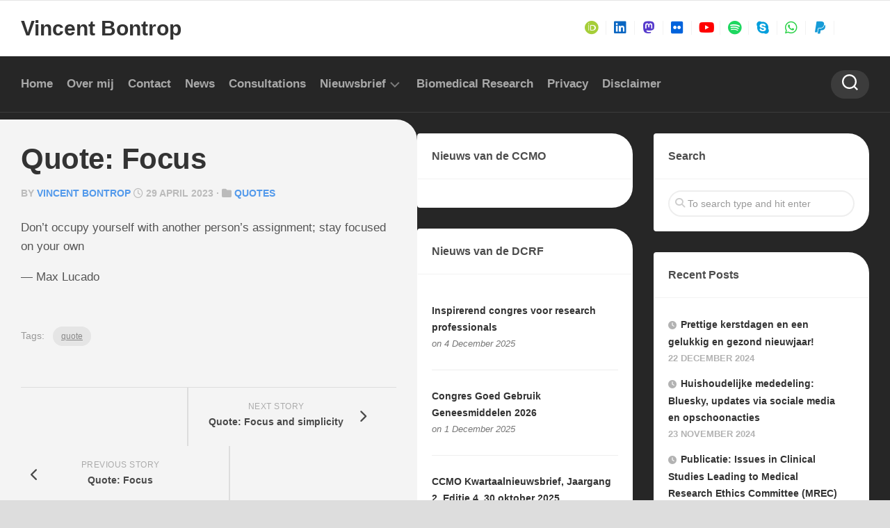

--- FILE ---
content_type: text/html; charset=UTF-8
request_url: https://blog.bontrop.com/2023/04/quote-focus-3/
body_size: 12586
content:
<!DOCTYPE html> 
<html class="no-js" lang="en" prefix="og: http://ogp.me/ns# fb: http://ogp.me/ns/fb#">

<head>
	<meta charset="UTF-8">
	<meta name="viewport" content="width=device-width, initial-scale=1.0">
	<link rel="profile" href="https://gmpg.org/xfn/11">
		
	<title>Quote: Focus &#8211; Vincent Bontrop</title>
<meta name='robots' content='max-image-preview:large' />
	<style>img:is([sizes="auto" i], [sizes^="auto," i]) { contain-intrinsic-size: 3000px 1500px }</style>
	<script>document.documentElement.className = document.documentElement.className.replace("no-js","js");</script>
<link rel="alternate" type="application/rss+xml" title="Vincent Bontrop &raquo; Feed" href="https://blog.bontrop.com/feed/" />
<link rel="alternate" type="application/rss+xml" title="Vincent Bontrop &raquo; Comments Feed" href="https://blog.bontrop.com/comments/feed/" />
<script type="text/javascript">
/* <![CDATA[ */
window._wpemojiSettings = {"baseUrl":"https:\/\/s.w.org\/images\/core\/emoji\/16.0.1\/72x72\/","ext":".png","svgUrl":"https:\/\/s.w.org\/images\/core\/emoji\/16.0.1\/svg\/","svgExt":".svg","source":{"concatemoji":"https:\/\/blog.bontrop.com\/wp-includes\/js\/wp-emoji-release.min.js?ver=2c1b667d38660dbc8be33e8e10a384a5"}};
/*! This file is auto-generated */
!function(s,n){var o,i,e;function c(e){try{var t={supportTests:e,timestamp:(new Date).valueOf()};sessionStorage.setItem(o,JSON.stringify(t))}catch(e){}}function p(e,t,n){e.clearRect(0,0,e.canvas.width,e.canvas.height),e.fillText(t,0,0);var t=new Uint32Array(e.getImageData(0,0,e.canvas.width,e.canvas.height).data),a=(e.clearRect(0,0,e.canvas.width,e.canvas.height),e.fillText(n,0,0),new Uint32Array(e.getImageData(0,0,e.canvas.width,e.canvas.height).data));return t.every(function(e,t){return e===a[t]})}function u(e,t){e.clearRect(0,0,e.canvas.width,e.canvas.height),e.fillText(t,0,0);for(var n=e.getImageData(16,16,1,1),a=0;a<n.data.length;a++)if(0!==n.data[a])return!1;return!0}function f(e,t,n,a){switch(t){case"flag":return n(e,"\ud83c\udff3\ufe0f\u200d\u26a7\ufe0f","\ud83c\udff3\ufe0f\u200b\u26a7\ufe0f")?!1:!n(e,"\ud83c\udde8\ud83c\uddf6","\ud83c\udde8\u200b\ud83c\uddf6")&&!n(e,"\ud83c\udff4\udb40\udc67\udb40\udc62\udb40\udc65\udb40\udc6e\udb40\udc67\udb40\udc7f","\ud83c\udff4\u200b\udb40\udc67\u200b\udb40\udc62\u200b\udb40\udc65\u200b\udb40\udc6e\u200b\udb40\udc67\u200b\udb40\udc7f");case"emoji":return!a(e,"\ud83e\udedf")}return!1}function g(e,t,n,a){var r="undefined"!=typeof WorkerGlobalScope&&self instanceof WorkerGlobalScope?new OffscreenCanvas(300,150):s.createElement("canvas"),o=r.getContext("2d",{willReadFrequently:!0}),i=(o.textBaseline="top",o.font="600 32px Arial",{});return e.forEach(function(e){i[e]=t(o,e,n,a)}),i}function t(e){var t=s.createElement("script");t.src=e,t.defer=!0,s.head.appendChild(t)}"undefined"!=typeof Promise&&(o="wpEmojiSettingsSupports",i=["flag","emoji"],n.supports={everything:!0,everythingExceptFlag:!0},e=new Promise(function(e){s.addEventListener("DOMContentLoaded",e,{once:!0})}),new Promise(function(t){var n=function(){try{var e=JSON.parse(sessionStorage.getItem(o));if("object"==typeof e&&"number"==typeof e.timestamp&&(new Date).valueOf()<e.timestamp+604800&&"object"==typeof e.supportTests)return e.supportTests}catch(e){}return null}();if(!n){if("undefined"!=typeof Worker&&"undefined"!=typeof OffscreenCanvas&&"undefined"!=typeof URL&&URL.createObjectURL&&"undefined"!=typeof Blob)try{var e="postMessage("+g.toString()+"("+[JSON.stringify(i),f.toString(),p.toString(),u.toString()].join(",")+"));",a=new Blob([e],{type:"text/javascript"}),r=new Worker(URL.createObjectURL(a),{name:"wpTestEmojiSupports"});return void(r.onmessage=function(e){c(n=e.data),r.terminate(),t(n)})}catch(e){}c(n=g(i,f,p,u))}t(n)}).then(function(e){for(var t in e)n.supports[t]=e[t],n.supports.everything=n.supports.everything&&n.supports[t],"flag"!==t&&(n.supports.everythingExceptFlag=n.supports.everythingExceptFlag&&n.supports[t]);n.supports.everythingExceptFlag=n.supports.everythingExceptFlag&&!n.supports.flag,n.DOMReady=!1,n.readyCallback=function(){n.DOMReady=!0}}).then(function(){return e}).then(function(){var e;n.supports.everything||(n.readyCallback(),(e=n.source||{}).concatemoji?t(e.concatemoji):e.wpemoji&&e.twemoji&&(t(e.twemoji),t(e.wpemoji)))}))}((window,document),window._wpemojiSettings);
/* ]]> */
</script>
<style id='wp-emoji-styles-inline-css' type='text/css'>

	img.wp-smiley, img.emoji {
		display: inline !important;
		border: none !important;
		box-shadow: none !important;
		height: 1em !important;
		width: 1em !important;
		margin: 0 0.07em !important;
		vertical-align: -0.1em !important;
		background: none !important;
		padding: 0 !important;
	}
</style>
<link rel='stylesheet' id='wp-block-library-css' href='https://blog.bontrop.com/wp-includes/css/dist/block-library/style.min.css?ver=2c1b667d38660dbc8be33e8e10a384a5' type='text/css' media='all' />
<style id='classic-theme-styles-inline-css' type='text/css'>
/*! This file is auto-generated */
.wp-block-button__link{color:#fff;background-color:#32373c;border-radius:9999px;box-shadow:none;text-decoration:none;padding:calc(.667em + 2px) calc(1.333em + 2px);font-size:1.125em}.wp-block-file__button{background:#32373c;color:#fff;text-decoration:none}
</style>
<style id='feedzy-rss-feeds-loop-style-inline-css' type='text/css'>
.wp-block-feedzy-rss-feeds-loop{display:grid;gap:24px;grid-template-columns:repeat(1,1fr)}@media(min-width:782px){.wp-block-feedzy-rss-feeds-loop.feedzy-loop-columns-2,.wp-block-feedzy-rss-feeds-loop.feedzy-loop-columns-3,.wp-block-feedzy-rss-feeds-loop.feedzy-loop-columns-4,.wp-block-feedzy-rss-feeds-loop.feedzy-loop-columns-5{grid-template-columns:repeat(2,1fr)}}@media(min-width:960px){.wp-block-feedzy-rss-feeds-loop.feedzy-loop-columns-2{grid-template-columns:repeat(2,1fr)}.wp-block-feedzy-rss-feeds-loop.feedzy-loop-columns-3{grid-template-columns:repeat(3,1fr)}.wp-block-feedzy-rss-feeds-loop.feedzy-loop-columns-4{grid-template-columns:repeat(4,1fr)}.wp-block-feedzy-rss-feeds-loop.feedzy-loop-columns-5{grid-template-columns:repeat(5,1fr)}}.wp-block-feedzy-rss-feeds-loop .wp-block-image.is-style-rounded img{border-radius:9999px}.wp-block-feedzy-rss-feeds-loop .wp-block-image:has(:is(img:not([src]),img[src=""])){display:none}

</style>
<style id='filebird-block-filebird-gallery-style-inline-css' type='text/css'>
ul.filebird-block-filebird-gallery{margin:auto!important;padding:0!important;width:100%}ul.filebird-block-filebird-gallery.layout-grid{display:grid;grid-gap:20px;align-items:stretch;grid-template-columns:repeat(var(--columns),1fr);justify-items:stretch}ul.filebird-block-filebird-gallery.layout-grid li img{border:1px solid #ccc;box-shadow:2px 2px 6px 0 rgba(0,0,0,.3);height:100%;max-width:100%;-o-object-fit:cover;object-fit:cover;width:100%}ul.filebird-block-filebird-gallery.layout-masonry{-moz-column-count:var(--columns);-moz-column-gap:var(--space);column-gap:var(--space);-moz-column-width:var(--min-width);columns:var(--min-width) var(--columns);display:block;overflow:auto}ul.filebird-block-filebird-gallery.layout-masonry li{margin-bottom:var(--space)}ul.filebird-block-filebird-gallery li{list-style:none}ul.filebird-block-filebird-gallery li figure{height:100%;margin:0;padding:0;position:relative;width:100%}ul.filebird-block-filebird-gallery li figure figcaption{background:linear-gradient(0deg,rgba(0,0,0,.7),rgba(0,0,0,.3) 70%,transparent);bottom:0;box-sizing:border-box;color:#fff;font-size:.8em;margin:0;max-height:100%;overflow:auto;padding:3em .77em .7em;position:absolute;text-align:center;width:100%;z-index:2}ul.filebird-block-filebird-gallery li figure figcaption a{color:inherit}

</style>
<style id='global-styles-inline-css' type='text/css'>
:root{--wp--preset--aspect-ratio--square: 1;--wp--preset--aspect-ratio--4-3: 4/3;--wp--preset--aspect-ratio--3-4: 3/4;--wp--preset--aspect-ratio--3-2: 3/2;--wp--preset--aspect-ratio--2-3: 2/3;--wp--preset--aspect-ratio--16-9: 16/9;--wp--preset--aspect-ratio--9-16: 9/16;--wp--preset--color--black: #000000;--wp--preset--color--cyan-bluish-gray: #abb8c3;--wp--preset--color--white: #ffffff;--wp--preset--color--pale-pink: #f78da7;--wp--preset--color--vivid-red: #cf2e2e;--wp--preset--color--luminous-vivid-orange: #ff6900;--wp--preset--color--luminous-vivid-amber: #fcb900;--wp--preset--color--light-green-cyan: #7bdcb5;--wp--preset--color--vivid-green-cyan: #00d084;--wp--preset--color--pale-cyan-blue: #8ed1fc;--wp--preset--color--vivid-cyan-blue: #0693e3;--wp--preset--color--vivid-purple: #9b51e0;--wp--preset--gradient--vivid-cyan-blue-to-vivid-purple: linear-gradient(135deg,rgba(6,147,227,1) 0%,rgb(155,81,224) 100%);--wp--preset--gradient--light-green-cyan-to-vivid-green-cyan: linear-gradient(135deg,rgb(122,220,180) 0%,rgb(0,208,130) 100%);--wp--preset--gradient--luminous-vivid-amber-to-luminous-vivid-orange: linear-gradient(135deg,rgba(252,185,0,1) 0%,rgba(255,105,0,1) 100%);--wp--preset--gradient--luminous-vivid-orange-to-vivid-red: linear-gradient(135deg,rgba(255,105,0,1) 0%,rgb(207,46,46) 100%);--wp--preset--gradient--very-light-gray-to-cyan-bluish-gray: linear-gradient(135deg,rgb(238,238,238) 0%,rgb(169,184,195) 100%);--wp--preset--gradient--cool-to-warm-spectrum: linear-gradient(135deg,rgb(74,234,220) 0%,rgb(151,120,209) 20%,rgb(207,42,186) 40%,rgb(238,44,130) 60%,rgb(251,105,98) 80%,rgb(254,248,76) 100%);--wp--preset--gradient--blush-light-purple: linear-gradient(135deg,rgb(255,206,236) 0%,rgb(152,150,240) 100%);--wp--preset--gradient--blush-bordeaux: linear-gradient(135deg,rgb(254,205,165) 0%,rgb(254,45,45) 50%,rgb(107,0,62) 100%);--wp--preset--gradient--luminous-dusk: linear-gradient(135deg,rgb(255,203,112) 0%,rgb(199,81,192) 50%,rgb(65,88,208) 100%);--wp--preset--gradient--pale-ocean: linear-gradient(135deg,rgb(255,245,203) 0%,rgb(182,227,212) 50%,rgb(51,167,181) 100%);--wp--preset--gradient--electric-grass: linear-gradient(135deg,rgb(202,248,128) 0%,rgb(113,206,126) 100%);--wp--preset--gradient--midnight: linear-gradient(135deg,rgb(2,3,129) 0%,rgb(40,116,252) 100%);--wp--preset--font-size--small: 13px;--wp--preset--font-size--medium: 20px;--wp--preset--font-size--large: 36px;--wp--preset--font-size--x-large: 42px;--wp--preset--spacing--20: 0.44rem;--wp--preset--spacing--30: 0.67rem;--wp--preset--spacing--40: 1rem;--wp--preset--spacing--50: 1.5rem;--wp--preset--spacing--60: 2.25rem;--wp--preset--spacing--70: 3.38rem;--wp--preset--spacing--80: 5.06rem;--wp--preset--shadow--natural: 6px 6px 9px rgba(0, 0, 0, 0.2);--wp--preset--shadow--deep: 12px 12px 50px rgba(0, 0, 0, 0.4);--wp--preset--shadow--sharp: 6px 6px 0px rgba(0, 0, 0, 0.2);--wp--preset--shadow--outlined: 6px 6px 0px -3px rgba(255, 255, 255, 1), 6px 6px rgba(0, 0, 0, 1);--wp--preset--shadow--crisp: 6px 6px 0px rgba(0, 0, 0, 1);}:where(.is-layout-flex){gap: 0.5em;}:where(.is-layout-grid){gap: 0.5em;}body .is-layout-flex{display: flex;}.is-layout-flex{flex-wrap: wrap;align-items: center;}.is-layout-flex > :is(*, div){margin: 0;}body .is-layout-grid{display: grid;}.is-layout-grid > :is(*, div){margin: 0;}:where(.wp-block-columns.is-layout-flex){gap: 2em;}:where(.wp-block-columns.is-layout-grid){gap: 2em;}:where(.wp-block-post-template.is-layout-flex){gap: 1.25em;}:where(.wp-block-post-template.is-layout-grid){gap: 1.25em;}.has-black-color{color: var(--wp--preset--color--black) !important;}.has-cyan-bluish-gray-color{color: var(--wp--preset--color--cyan-bluish-gray) !important;}.has-white-color{color: var(--wp--preset--color--white) !important;}.has-pale-pink-color{color: var(--wp--preset--color--pale-pink) !important;}.has-vivid-red-color{color: var(--wp--preset--color--vivid-red) !important;}.has-luminous-vivid-orange-color{color: var(--wp--preset--color--luminous-vivid-orange) !important;}.has-luminous-vivid-amber-color{color: var(--wp--preset--color--luminous-vivid-amber) !important;}.has-light-green-cyan-color{color: var(--wp--preset--color--light-green-cyan) !important;}.has-vivid-green-cyan-color{color: var(--wp--preset--color--vivid-green-cyan) !important;}.has-pale-cyan-blue-color{color: var(--wp--preset--color--pale-cyan-blue) !important;}.has-vivid-cyan-blue-color{color: var(--wp--preset--color--vivid-cyan-blue) !important;}.has-vivid-purple-color{color: var(--wp--preset--color--vivid-purple) !important;}.has-black-background-color{background-color: var(--wp--preset--color--black) !important;}.has-cyan-bluish-gray-background-color{background-color: var(--wp--preset--color--cyan-bluish-gray) !important;}.has-white-background-color{background-color: var(--wp--preset--color--white) !important;}.has-pale-pink-background-color{background-color: var(--wp--preset--color--pale-pink) !important;}.has-vivid-red-background-color{background-color: var(--wp--preset--color--vivid-red) !important;}.has-luminous-vivid-orange-background-color{background-color: var(--wp--preset--color--luminous-vivid-orange) !important;}.has-luminous-vivid-amber-background-color{background-color: var(--wp--preset--color--luminous-vivid-amber) !important;}.has-light-green-cyan-background-color{background-color: var(--wp--preset--color--light-green-cyan) !important;}.has-vivid-green-cyan-background-color{background-color: var(--wp--preset--color--vivid-green-cyan) !important;}.has-pale-cyan-blue-background-color{background-color: var(--wp--preset--color--pale-cyan-blue) !important;}.has-vivid-cyan-blue-background-color{background-color: var(--wp--preset--color--vivid-cyan-blue) !important;}.has-vivid-purple-background-color{background-color: var(--wp--preset--color--vivid-purple) !important;}.has-black-border-color{border-color: var(--wp--preset--color--black) !important;}.has-cyan-bluish-gray-border-color{border-color: var(--wp--preset--color--cyan-bluish-gray) !important;}.has-white-border-color{border-color: var(--wp--preset--color--white) !important;}.has-pale-pink-border-color{border-color: var(--wp--preset--color--pale-pink) !important;}.has-vivid-red-border-color{border-color: var(--wp--preset--color--vivid-red) !important;}.has-luminous-vivid-orange-border-color{border-color: var(--wp--preset--color--luminous-vivid-orange) !important;}.has-luminous-vivid-amber-border-color{border-color: var(--wp--preset--color--luminous-vivid-amber) !important;}.has-light-green-cyan-border-color{border-color: var(--wp--preset--color--light-green-cyan) !important;}.has-vivid-green-cyan-border-color{border-color: var(--wp--preset--color--vivid-green-cyan) !important;}.has-pale-cyan-blue-border-color{border-color: var(--wp--preset--color--pale-cyan-blue) !important;}.has-vivid-cyan-blue-border-color{border-color: var(--wp--preset--color--vivid-cyan-blue) !important;}.has-vivid-purple-border-color{border-color: var(--wp--preset--color--vivid-purple) !important;}.has-vivid-cyan-blue-to-vivid-purple-gradient-background{background: var(--wp--preset--gradient--vivid-cyan-blue-to-vivid-purple) !important;}.has-light-green-cyan-to-vivid-green-cyan-gradient-background{background: var(--wp--preset--gradient--light-green-cyan-to-vivid-green-cyan) !important;}.has-luminous-vivid-amber-to-luminous-vivid-orange-gradient-background{background: var(--wp--preset--gradient--luminous-vivid-amber-to-luminous-vivid-orange) !important;}.has-luminous-vivid-orange-to-vivid-red-gradient-background{background: var(--wp--preset--gradient--luminous-vivid-orange-to-vivid-red) !important;}.has-very-light-gray-to-cyan-bluish-gray-gradient-background{background: var(--wp--preset--gradient--very-light-gray-to-cyan-bluish-gray) !important;}.has-cool-to-warm-spectrum-gradient-background{background: var(--wp--preset--gradient--cool-to-warm-spectrum) !important;}.has-blush-light-purple-gradient-background{background: var(--wp--preset--gradient--blush-light-purple) !important;}.has-blush-bordeaux-gradient-background{background: var(--wp--preset--gradient--blush-bordeaux) !important;}.has-luminous-dusk-gradient-background{background: var(--wp--preset--gradient--luminous-dusk) !important;}.has-pale-ocean-gradient-background{background: var(--wp--preset--gradient--pale-ocean) !important;}.has-electric-grass-gradient-background{background: var(--wp--preset--gradient--electric-grass) !important;}.has-midnight-gradient-background{background: var(--wp--preset--gradient--midnight) !important;}.has-small-font-size{font-size: var(--wp--preset--font-size--small) !important;}.has-medium-font-size{font-size: var(--wp--preset--font-size--medium) !important;}.has-large-font-size{font-size: var(--wp--preset--font-size--large) !important;}.has-x-large-font-size{font-size: var(--wp--preset--font-size--x-large) !important;}
:where(.wp-block-post-template.is-layout-flex){gap: 1.25em;}:where(.wp-block-post-template.is-layout-grid){gap: 1.25em;}
:where(.wp-block-columns.is-layout-flex){gap: 2em;}:where(.wp-block-columns.is-layout-grid){gap: 2em;}
:root :where(.wp-block-pullquote){font-size: 1.5em;line-height: 1.6;}
</style>
<link rel='stylesheet' id='contact-form-7-css' href='https://blog.bontrop.com/wp-content/plugins/contact-form-7/includes/css/styles.css?ver=6.1.3' type='text/css' media='all' />
<link rel='stylesheet' id='magaziner-style-css' href='https://blog.bontrop.com/wp-content/themes/magaziner/style.css?ver=2c1b667d38660dbc8be33e8e10a384a5' type='text/css' media='all' />
<style id='magaziner-style-inline-css' type='text/css'>
body { font-family: "Roboto", Arial, sans-serif; }

#header-bottom { background: ; }
#wrap-nav-header .nav-menu.mobile ul li .menu-item-wrapper,
#wrap-nav-header .nav-menu.mobile ul ul li .menu-item-wrapper { border-bottom: 1px solid rgba(255,255,255,0.12); }
#wrap-nav-header .nav-menu.mobile ul button,
#wrap-nav-header .nav-menu.mobile ul ul button { border-left: 1px solid rgba(255,255,255,0.12); }
#wrap-nav-header .nav-menu.mobile > div > ul { border-top: 1px solid rgba(255,255,255,0.12); }				
				
.page-title { background: ; }
#page { background: ; }
#footer-bottom { background-color: ; }

img,
.themeform input[type="text"],
.themeform input[type="password"],
.themeform input[type="email"],
.themeform input[type="url"],
.themeform input[type="tel"],
.themeform input[type="number"],
.themeform input[type="submit"],
.themeform select,
.themeform button, 
.themeform textarea,
.themeform input[type="submit"],
.themeform button[type="submit"],
.notebox,
.toggle-search,
.search-expand,
.search-expand .themeform input,
.bg-line,
#owl-featured .owl-buttons .owl-prev,
#owl-featured .owl-buttons .owl-next,
.featured-large-inner,
.featured-large-inner img,
.featured-small,
.featured-small img,
.featured-o-thumb,
.col-3cr .content,
.col-2cr .content,
.col-3cm .content,
.stripe-comments,
.stripe-comments li a,
.stripe-comments li img,
.stripe-popular,
.post-thumbnail img,
.post-standard .post-inner,
.post-grid .post-inner,
.post-list .post-inner,
.sharrre-header,
.sharrre-footer .sharrre .box,
.sharrre-footer .sharrre .count,
.author-bio,
.author-bio .bio-avatar img,
.related-posts li,
.post-format,
.alx-tab img,
.alx-posts img,
.alx-posts li,
#commentform,
.post-tags a,
.social-count-plus > ul > li > a.icon { border-radius: px; }
.col-3cr .sidebar .widget,
.col-2cr .sidebar .widget,
.col-3cm .sidebar.s1 .widget { border-radius: px 4px 4px px; }
.sidebar .widget { border-radius: 4px px px 4px; }
.content { border-radius: 0px px px 0px; }
.col-2cr .s1 .sidebar-toggle,
.col-2cl.s1-expand .sidebar-toggle,
.col-3cl.s1-expand .sidebar-toggle,
.col-3cl.s2-expand .s2 .sidebar-toggle,
.col-3cr .sidebar-toggle,
.col-3cm .s1 .sidebar-toggle,
.col-3cm.s2-expand .s2 .sidebar-toggle { border-radius: 0px px px 0px; }
.col-2cr.s1-expand .sidebar-toggle,
.col-2cl .sidebar-toggle,
.col-3cl .sidebar-toggle,
.col-3cr.s1-expand .sidebar-toggle,
.col-3cr.s2-expand .sidebar-toggle,
.col-3cm.s1-expand .s1 .sidebar-toggle,
.col-3cm .s2 .sidebar-toggle { border-radius: px 0px 0px px; }
.more-link-custom { border-radius: px 0 0 0; }
.entry .gallery .gallery-caption,
.widget .gallery .gallery-caption { border-radius: 0 0 px px; }
				

</style>
<link rel='stylesheet' id='magaziner-responsive-css' href='https://blog.bontrop.com/wp-content/themes/magaziner/responsive.css?ver=2c1b667d38660dbc8be33e8e10a384a5' type='text/css' media='all' />
<link rel='stylesheet' id='magaziner-font-awesome-css' href='https://blog.bontrop.com/wp-content/themes/magaziner/fonts/all.min.css?ver=2c1b667d38660dbc8be33e8e10a384a5' type='text/css' media='all' />
<link rel='stylesheet' id='newsletter-css' href='https://blog.bontrop.com/wp-content/plugins/newsletter/style.css?ver=9.0.8' type='text/css' media='all' />
<script type="text/javascript" src="https://blog.bontrop.com/wp-includes/js/jquery/jquery.min.js?ver=3.7.1" id="jquery-core-js"></script>
<script type="text/javascript" src="https://blog.bontrop.com/wp-includes/js/jquery/jquery-migrate.min.js?ver=3.4.1" id="jquery-migrate-js"></script>
<script type="text/javascript" src="https://blog.bontrop.com/wp-content/themes/magaziner/js/jquery.flexslider.min.js?ver=2c1b667d38660dbc8be33e8e10a384a5" id="magaziner-flexslider-js"></script>
<link rel="https://api.w.org/" href="https://blog.bontrop.com/wp-json/" /><link rel="alternate" title="JSON" type="application/json" href="https://blog.bontrop.com/wp-json/wp/v2/posts/1595288" /><link rel="EditURI" type="application/rsd+xml" title="RSD" href="https://blog.bontrop.com/xmlrpc.php?rsd" />

<link rel="canonical" href="https://blog.bontrop.com/2023/04/quote-focus-3/" />
<link rel="alternate" title="oEmbed (JSON)" type="application/json+oembed" href="https://blog.bontrop.com/wp-json/oembed/1.0/embed?url=https%3A%2F%2Fblog.bontrop.com%2F2023%2F04%2Fquote-focus-3%2F" />
<link rel="alternate" title="oEmbed (XML)" type="text/xml+oembed" href="https://blog.bontrop.com/wp-json/oembed/1.0/embed?url=https%3A%2F%2Fblog.bontrop.com%2F2023%2F04%2Fquote-focus-3%2F&#038;format=xml" />
        <link rel="apple-touch-icon" href="https://blog.bontrop.com/wp-content/uploads/2018/12/vb-transp60.png">        <link rel="apple-touch-icon" sizes="76x76" href="https://blog.bontrop.com/wp-content/uploads/2018/12/vb-transp76.png">        <link rel="apple-touch-icon" sizes="120x120" href="https://blog.bontrop.com/wp-content/uploads/2018/12/vb-transp120.png">        <link rel="apple-touch-icon" sizes="152x152" href="https://blog.bontrop.com/wp-content/uploads/2018/12/vb-transp152.png">    <style type="text/css">
.feedzy-rss-link-icon:after {
	content: url("https://blog.bontrop.com/wp-content/plugins/feedzy-rss-feeds/img/external-link.png");
	margin-left: 3px;
}
</style>
		<script type="text/javascript">//<![CDATA[
  function external_links_in_new_windows_loop() {
    if (!document.links) {
      document.links = document.getElementsByTagName('a');
    }
    var change_link = false;
    var force = '';
    var ignore = '';

    for (var t=0; t<document.links.length; t++) {
      var all_links = document.links[t];
      change_link = false;
      
      if(document.links[t].hasAttribute('onClick') == false) {
        // forced if the address starts with http (or also https), but does not link to the current domain
        if(all_links.href.search(/^http/) != -1 && all_links.href.search('blog.bontrop.com') == -1 && all_links.href.search(/^#/) == -1) {
          // console.log('Changed ' + all_links.href);
          change_link = true;
        }
          
        if(force != '' && all_links.href.search(force) != -1) {
          // forced
          // console.log('force ' + all_links.href);
          change_link = true;
        }
        
        if(ignore != '' && all_links.href.search(ignore) != -1) {
          // console.log('ignore ' + all_links.href);
          // ignored
          change_link = false;
        }

        if(change_link == true) {
          // console.log('Changed ' + all_links.href);
          document.links[t].setAttribute('onClick', 'javascript:window.open(\'' + all_links.href.replace(/'/g, '') + '\', \'_blank\', \'noopener\'); return false;');
          document.links[t].removeAttribute('target');
        }
      }
    }
  }
  
  // Load
  function external_links_in_new_windows_load(func)
  {  
    var oldonload = window.onload;
    if (typeof window.onload != 'function'){
      window.onload = func;
    } else {
      window.onload = function(){
        oldonload();
        func();
      }
    }
  }

  external_links_in_new_windows_load(external_links_in_new_windows_loop);
  //]]></script>

<style id="kirki-inline-styles"></style>
<!-- START - Open Graph and Twitter Card Tags 3.3.7 -->
 <!-- Facebook Open Graph -->
  <meta property="og:locale" content="en"/>
  <meta property="og:site_name" content="Vincent Bontrop"/>
  <meta property="og:title" content="Quote: Focus"/>
  <meta property="og:url" content="https://blog.bontrop.com/2023/04/quote-focus-3/"/>
  <meta property="og:type" content="article"/>
  <meta property="og:description" content="Don’t occupy yourself with another person’s assignment; stay focused on your own

― Max Lucado"/>
  <meta property="og:image" content="https://blog.bontrop.com/wp-content/uploads/2014/10/20-e1601113503384.jpg"/>
  <meta property="og:image:url" content="https://blog.bontrop.com/wp-content/uploads/2014/10/20-e1601113503384.jpg"/>
  <meta property="og:image:secure_url" content="https://blog.bontrop.com/wp-content/uploads/2014/10/20-e1601113503384.jpg"/>
  <meta property="article:published_time" content="2023-04-29T21:30:50+02:00"/>
  <meta property="article:modified_time" content="2023-04-29T21:30:50+02:00" />
  <meta property="og:updated_time" content="2023-04-29T21:30:50+02:00" />
  <meta property="article:section" content="Quotes"/>
 <!-- Google+ / Schema.org -->
 <!-- Twitter Cards -->
  <meta name="twitter:title" content="Quote: Focus"/>
  <meta name="twitter:url" content="https://blog.bontrop.com/2023/04/quote-focus-3/"/>
  <meta name="twitter:description" content="Don’t occupy yourself with another person’s assignment; stay focused on your own

― Max Lucado"/>
  <meta name="twitter:image" content="https://blog.bontrop.com/wp-content/uploads/2014/10/20-e1601113503384.jpg"/>
  <meta name="twitter:card" content="summary"/>
  <meta name="twitter:site" content="@Bontrop"/>
 <!-- SEO -->
  <meta name="description" content="Don’t occupy yourself with another person’s assignment; stay focused on your own

― Max Lucado"/>
 <!-- Misc. tags -->
 <!-- is_singular -->
<!-- END - Open Graph and Twitter Card Tags 3.3.7 -->
	
</head>

<body class="wp-singular post-template-default single single-post postid-1595288 single-format-standard wp-theme-magaziner metaslider-plugin col-3cl boxed header-menu logged-out">


<a class="skip-link screen-reader-text" href="#page">Skip to content</a>

<div id="wrapper">

	<header id="header" class="group">
		
		
		<div id="header-top" class="group">
			<div class="container group">
				<div class="group pad nav-menu-dropdown-left">
					
										
										
									
				</div><!--/.pad-->
			</div><!--/.container-->
		</div><!--/#header-top-->
		
		<div id="header-middle" class="group">
			<div class="container group">
				<div class="group pad">
					<p class="site-title"><a href="https://blog.bontrop.com/" rel="home">Vincent Bontrop</a></p>
											<p class="site-description"></p>
					
											<ul class="social-links"><li><a rel="nofollow" class="social-tooltip" title="ORCID" href="https://orcid.org/0000-0003-4009-0939" target="_blank"><i class="fab fa-brands fa-orcid" style="color: #a6ce39;"></i></a></li><li><a rel="nofollow" class="social-tooltip" title="LinkedIn" href="http://nl.linkedin.com/in/bontrop" target="_blank"><i class="fab fa-brands fa-linkedin" style="color: #0a66c2;"></i></a></li><li><a rel="nofollow" class="social-tooltip" title="Mastodon" href="https://mstdn.science/@bontrop" target="_blank"><i class="fab fa-brands fa-mastodon" style="color: #563acc;"></i></a></li><li><a rel="nofollow" class="social-tooltip" title="Flickr" href="https://www.flickr.com/photos/bontrop" target="_blank"><i class="fab fa-brands fa-flickr" style="color: #0063dc;"></i></a></li><li><a rel="nofollow" class="social-tooltip" title="YouTube" href="https://www.youtube.com/user/VincentBontrop" target="_blank"><i class="fab fa-brands fa-youtube" style="color: #ff0000;"></i></a></li><li><a rel="nofollow" class="social-tooltip" title="Spotify" href="https://open.spotify.com/user/bontrop.com" target="_blank"><i class="fab fa-brands fa-spotify" style="color: #1ed760;"></i></a></li><li><a rel="nofollow" class="social-tooltip" title="Skype" href="https://join.skype.com/invite/BWvbAQpFqL3O" target="_blank"><i class="fab fa-brands fa-skype" style="color: #009edc;"></i></a></li><li><a rel="nofollow" class="social-tooltip" title="Whatsapp" href="https://whatsapp.com/channel/0029Va7zVEH96H4RocNfGe2G" ><i class="fab fa-brands fa-whatsapp" style="color: #28d146;"></i></a></li><li><a rel="nofollow" class="social-tooltip" title="PayPall" href="https://www.paypal.me/bontrop" target="_blank"><i class="fab fa-brands fa-paypal" style="color: #169bd7;"></i></a></li><li><a rel="nofollow" class="social-tooltip" title="Bluesky" href="https://bsky.app/profile/bontrop.com" target="_blank"><i class="fab fa-brands fa-bluesky" style="color: #0a7aff;"></i></a></li></ul>										
				</div><!--/.pad-->
			</div><!--/.container-->
		</div><!--/#header-middle-->
		
		<div id="header-sticky">
			<div id="header-bottom" class="group">

				<div class="container group">
					<div class="group pad">
					
												
													<div id="wrap-nav-header" class="wrap-nav">
										<nav id="nav-header-nav" class="main-navigation nav-menu">
			<button class="menu-toggle" aria-controls="primary-menu" aria-expanded="false">
				<span class="screen-reader-text">Expand Menu</span><div class="menu-toggle-icon"><span></span><span></span><span></span></div>			</button>
			<div class="menu-pages-container"><ul id="nav-header" class="menu"><li id="menu-item-18977" class="menu-item menu-item-type-custom menu-item-object-custom menu-item-home menu-item-18977"><span class="menu-item-wrapper"><a href="https://blog.bontrop.com">Home</a></span></li>
<li id="menu-item-18970" class="menu-item menu-item-type-post_type menu-item-object-page menu-item-18970"><span class="menu-item-wrapper"><a href="https://blog.bontrop.com/about/">Over mij</a></span></li>
<li id="menu-item-18971" class="menu-item menu-item-type-post_type menu-item-object-page menu-item-18971"><span class="menu-item-wrapper"><a href="https://blog.bontrop.com/contact-me/">Contact</a></span></li>
<li id="menu-item-29258" class="menu-item menu-item-type-post_type menu-item-object-page menu-item-29258"><span class="menu-item-wrapper"><a href="https://blog.bontrop.com/news/">News</a></span></li>
<li id="menu-item-179293" class="menu-item menu-item-type-post_type menu-item-object-page menu-item-179293"><span class="menu-item-wrapper"><a href="https://blog.bontrop.com/consultations/">Consultations</a></span></li>
<li id="menu-item-21693" class="menu-item menu-item-type-post_type menu-item-object-page menu-item-has-children menu-item-21693"><span class="menu-item-wrapper has-arrow"><a href="https://blog.bontrop.com/newsletter/">Nieuwsbrief</a><button onClick="alxMediaMenu.toggleItem(this)"><span class="screen-reader-text">Toggle Child Menu</span><svg class="svg-icon" aria-hidden="true" role="img" focusable="false" xmlns="http://www.w3.org/2000/svg" width="14" height="8" viewBox="0 0 20 12"><polygon fill="" fill-rule="evenodd" points="1319.899 365.778 1327.678 358 1329.799 360.121 1319.899 370.021 1310 360.121 1312.121 358" transform="translate(-1310 -358)"></polygon></svg></button></span>
<ul class="sub-menu">
	<li id="menu-item-21786" class="menu-item menu-item-type-post_type menu-item-object-page menu-item-21786"><span class="menu-item-wrapper"><a href="https://blog.bontrop.com/nieuwsbrief/archief/">Archief</a></span></li>
	<li id="menu-item-21785" class="menu-item menu-item-type-post_type menu-item-object-page menu-item-21785"><span class="menu-item-wrapper"><a href="https://blog.bontrop.com/nieuwsbrief/abonnee/">Abonneren op de Nieuwsbrief voor Goede Onderzoekspraktijken</a></span></li>
</ul>
</li>
<li id="menu-item-18972" class="menu-item menu-item-type-post_type menu-item-object-page menu-item-18972"><span class="menu-item-wrapper"><a href="https://blog.bontrop.com/clinical-research/">Biomedical Research</a></span></li>
<li id="menu-item-21695" class="menu-item menu-item-type-post_type menu-item-object-page menu-item-privacy-policy menu-item-21695"><span class="menu-item-wrapper"><a rel="privacy-policy" href="https://blog.bontrop.com/privacy/">Privacy</a></span></li>
<li id="menu-item-18974" class="menu-item menu-item-type-post_type menu-item-object-page menu-item-18974"><span class="menu-item-wrapper"><a href="https://blog.bontrop.com/disclaimer/">Disclaimer</a></span></li>
</ul></div>		</nav>
										
																	<div class="search-trap-focus">
										<button class="toggle-search">
											<svg class="svg-icon" id="svg-search" aria-hidden="true" role="img" focusable="false" xmlns="http://www.w3.org/2000/svg" width="23" height="23" viewBox="0 0 23 23"><path d="M38.710696,48.0601792 L43,52.3494831 L41.3494831,54 L37.0601792,49.710696 C35.2632422,51.1481185 32.9839107,52.0076499 30.5038249,52.0076499 C24.7027226,52.0076499 20,47.3049272 20,41.5038249 C20,35.7027226 24.7027226,31 30.5038249,31 C36.3049272,31 41.0076499,35.7027226 41.0076499,41.5038249 C41.0076499,43.9839107 40.1481185,46.2632422 38.710696,48.0601792 Z M36.3875844,47.1716785 C37.8030221,45.7026647 38.6734666,43.7048964 38.6734666,41.5038249 C38.6734666,36.9918565 35.0157934,33.3341833 30.5038249,33.3341833 C25.9918565,33.3341833 22.3341833,36.9918565 22.3341833,41.5038249 C22.3341833,46.0157934 25.9918565,49.6734666 30.5038249,49.6734666 C32.7048964,49.6734666 34.7026647,48.8030221 36.1716785,47.3875844 C36.2023931,47.347638 36.2360451,47.3092237 36.2726343,47.2726343 C36.3092237,47.2360451 36.347638,47.2023931 36.3875844,47.1716785 Z" transform="translate(-20 -31)"></path></svg>
											<svg class="svg-icon" id="svg-close" aria-hidden="true" role="img" focusable="false" xmlns="http://www.w3.org/2000/svg" width="23" height="23" viewBox="0 0 16 16"><polygon fill="" fill-rule="evenodd" points="6.852 7.649 .399 1.195 1.445 .149 7.899 6.602 14.352 .149 15.399 1.195 8.945 7.649 15.399 14.102 14.352 15.149 7.899 8.695 1.445 15.149 .399 14.102"></polygon></svg>
										</button>
										<div class="search-expand">
											<div class="search-expand-inner">
												<form method="get" class="searchform themeform" action="https://blog.bontrop.com/">
	<div>
		<input type="text" class="search" name="s" onblur="if(this.value=='')this.value='To search type and hit enter';" onfocus="if(this.value=='To search type and hit enter')this.value='';" value="To search type and hit enter" />
	</div>
</form>											</div>
										</div>
									</div>
																
							</div>
						
					</div><!--/.pad-->
				</div><!--/.container-->
			
			</div><!--/#header-bottom-->
		</div><!--/#header-sticky-->
		
		

	</header><!--/#header-->

<div id="page">
	<div class="container">
		<div class="main">
			<div class="main-inner group">

				<div class="content">
					<div class="content-inner">
					<div class="pad group">
					
													<article class="post-1595288 post type-post status-publish format-standard has-post-thumbnail hentry category-quotes tag-quote">	
								
																
																
								<h1 class="post-title">Quote: Focus</h1>
								<p class="post-byline">by <a href="https://blog.bontrop.com/author/vincent-bontrop/" title="Posts by Vincent Bontrop" rel="author">Vincent Bontrop</a> <i class="far fa-clock"></i> 29 April 2023 &middot; <i class="fas fa-folder"></i> <a href="https://blog.bontrop.com/category/quotes/" rel="category tag">Quotes</a></p>
								<div class="clear"></div>
								
								<div class="entry themeform">	
									<div class="entry-inner">
										<p>Don’t occupy yourself with another person’s assignment; stay focused on your own</p>
<p>― Max Lucado</p>
																			</div>
									<div class="clear"></div>
									<p class="post-tags"><span>Tags:</span> <a href="https://blog.bontrop.com/tag/quote/" rel="tag">quote</a></p>									
									
								</div><!--/.entry-->

							</article><!--/.post-->				
												
						<div class="clear"></div>

												
							<ul class="post-nav group">
		<li class="next"><a href="https://blog.bontrop.com/2023/04/quote-focus-and-simplicity/" rel="next"><i class="fas fa-chevron-right"></i><strong>Next story</strong> <span>Quote: Focus and simplicity</span></a></li>
		<li class="previous"><a href="https://blog.bontrop.com/2023/04/quote-focus-2/" rel="prev"><i class="fas fa-chevron-left"></i><strong>Previous story</strong> <span>Quote: Focus</span></a></li>
	</ul>
		
								
						
<div id="comments" class="themeform">
	
	
					<!-- comments closed, no comments -->
			
		
	
</div><!--/#comments-->						
					</div><!--/.pad-->
					</div>
				</div><!--/.content-->

					
	<div class="sidebar s1 ">
		
		<a class="sidebar-toggle" title="Expand Sidebar"><i class="fa icon-sidebar-toggle"></i></a>
		
		<div class="sidebar-content">
			
						
						
			<div id="search-4" class="widget widget_search"><h3 class="group"><span>Search</span></h3><form method="get" class="searchform themeform" action="https://blog.bontrop.com/">
	<div>
		<input type="text" class="search" name="s" onblur="if(this.value=='')this.value='To search type and hit enter';" onfocus="if(this.value=='To search type and hit enter')this.value='';" value="To search type and hit enter" />
	</div>
</form></div>
		<div id="recent-posts-2" class="widget widget_recent_entries">
		<h3 class="group"><span>Recent Posts</span></h3>
		<ul>
											<li>
					<a href="https://blog.bontrop.com/2024/12/prettige-kerstdagen-en-een-gelukkig-en-gezond-nieuwjaar-2/">Prettige kerstdagen en een gelukkig en gezond nieuwjaar!</a>
											<span class="post-date">22 December 2024</span>
									</li>
											<li>
					<a href="https://blog.bontrop.com/2024/11/huishoudelijke-mededeling-bluesky-updates-via-sociale-media-en-opschoonacties/">Huishoudelijke mededeling: Bluesky, updates via sociale media en opschoonacties</a>
											<span class="post-date">23 November 2024</span>
									</li>
											<li>
					<a href="https://blog.bontrop.com/2024/03/publicatie-issues-in-clinical-studies-leading-to-medical-research-ethics-committee-mrec-negative-decisions/">Publicatie: Issues in Clinical Studies Leading to Medical Research Ethics Committee (MREC) Negative Decisions</a>
											<span class="post-date">30 March 2024</span>
									</li>
											<li>
					<a href="https://blog.bontrop.com/2024/02/huishoudelijke-mededeling-sabbatical/">Huishoudelijke mededeling: Sabbatical</a>
											<span class="post-date">17 February 2024</span>
									</li>
											<li>
					<a href="https://blog.bontrop.com/2023/12/merry-christmas-and-happy-new-year/">Merry Christmas and Happy New Year!</a>
											<span class="post-date">22 December 2023</span>
									</li>
											<li>
					<a href="https://blog.bontrop.com/2023/12/nationale-actie-plan-klinisch-onderzoek-en-laaghangend-fruit-de-vgo-voor-monocenter-onderzoek-zonder-cta/">Nationale Actie Plan Klinisch Onderzoek en laaghangend fruit: de VGO voor monocenter onderzoek zonder CTA</a>
											<span class="post-date">9 December 2023</span>
									</li>
											<li>
					<a href="https://blog.bontrop.com/2023/11/quote-new-directions/">Quote: New directions</a>
											<span class="post-date">23 November 2023</span>
									</li>
											<li>
					<a href="https://blog.bontrop.com/2023/11/bloedafname-en-maximale-hoeveelheden/">Bloedafname en maximale hoeveelheden voor onderzoek</a>
											<span class="post-date">19 November 2023</span>
									</li>
											<li>
					<a href="https://blog.bontrop.com/2023/11/quote-change-2/">Quote: Change</a>
											<span class="post-date">18 November 2023</span>
									</li>
											<li>
					<a href="https://blog.bontrop.com/2023/11/update-openbaarmaking-resultaten-klinische-proeven-met-geneesmiddelen-via-eu-clinical-trials-register/">Update: Openbaarmaking resultaten klinische proeven met geneesmiddelen via EU Clinical Trials Register</a>
											<span class="post-date">3 November 2023</span>
									</li>
					</ul>

		</div><div id="text-13" class="widget widget_text"><h3 class="group"><span>Pages</span></h3>			<div class="textwidget"><ul>
<li><a href="https://blog.bontrop.com/" aria-current="page">Home</a></li>
<li><a href="https://blog.bontrop.com/about/">Over mij</a></li>
<li><a href="https://blog.bontrop.com/contact-me/">Contact</a></li>
<li><a href="https://blog.bontrop.com/newsletter/">Nieuwsbrief</a></li>
<li><a href="https://blog.bontrop.com/news/">Nieuws</a></li>
<li><a href="https://blog.bontrop.com/consultations/">Consultaties</a></li>
<li><a href="https://blog.bontrop.com/clinical-research/">Biomedical Research</a></li>
<li><a href="https://blog.bontrop.com/privacy/">Privacy</a></li>
<li><a href="https://blog.bontrop.com/disclaimer/">Disclaimer</a></li>
</ul>
</div>
		</div><div id="text-16" class="widget widget_text"><h3 class="group"><span>Nieuwsbrief</span></h3>			<div class="textwidget"><div class="textwidget">
<p><strong>Meld je aan voor de Nieuwsbrief voor Goede Onderzoekspraktijken</strong> en blijf op de hoogte van nieuws en ontwikkelingen rond medisch-wetenschappelijk onderzoek. <a href="https://blog.bontrop.com/nieuwsbrief/"><strong>Klik hier om je aan te melden</strong></a></p>
<div class="sidebar-widget-container"></div>
</div>
</div>
		</div><div id="text-18" class="widget widget_text"><h3 class="group"><span>Follow me on Bluesky</span></h3>			<div class="textwidget"><p><a href="https://bsky.app/profile/bontrop.com" target="_blank" rel="noopener"><img loading="lazy" decoding="async" class="aligncenter wp-image-1971407" src="https://blog.bontrop.com/wp-content/uploads/2024/11/bluesky_media_kit_logo_transparent_1-150x150.png" alt="" width="64" height="64" srcset="https://blog.bontrop.com/wp-content/uploads/2024/11/bluesky_media_kit_logo_transparent_1-150x150.png 150w, https://blog.bontrop.com/wp-content/uploads/2024/11/bluesky_media_kit_logo_transparent_1-300x300.png 300w, https://blog.bontrop.com/wp-content/uploads/2024/11/bluesky_media_kit_logo_transparent_1-1024x1024.png 1024w, https://blog.bontrop.com/wp-content/uploads/2024/11/bluesky_media_kit_logo_transparent_1-768x768.png 768w, https://blog.bontrop.com/wp-content/uploads/2024/11/bluesky_media_kit_logo_transparent_1-1536x1536.png 1536w, https://blog.bontrop.com/wp-content/uploads/2024/11/bluesky_media_kit_logo_transparent_1-160x160.png 160w, https://blog.bontrop.com/wp-content/uploads/2024/11/bluesky_media_kit_logo_transparent_1.png 2048w" sizes="auto, (max-width: 64px) 100vw, 64px" /></a></p>
</div>
		</div>			
		</div><!--/.sidebar-content-->
		
	</div><!--/.sidebar-->

	
<div class="sidebar s2 ">
	
	<a class="sidebar-toggle" title="Expand Sidebar"><i class="fa icon-sidebar-toggle"></i></a>
	
	<div class="sidebar-content">
			
				
		<div id="feedzy_wp_widget-3" class="widget widget_feedzy_wp_widget"><h3 class="group"><span>Nieuws van de CCMO</span></h3><link rel='stylesheet' id='feedzy-rss-feeds-css' href='https://blog.bontrop.com/wp-content/plugins/feedzy-rss-feeds/css/feedzy-rss-feeds.css?ver=5.1.2' type='text/css' media='all' />
<div class="feedzy-311497ea84a1f4203becdd8f2d4fb485 feedzy-rss"><ul></ul> </div></div><div id="feedzy_wp_widget-2" class="widget widget_feedzy_wp_widget"><h3 class="group"><span>Nieuws van de DCRF</span></h3><div class="feedzy-2c58b00176e99fe828002d7c8e118038 feedzy-rss"><ul><li  style="padding: 15px 0 25px" class="rss_item"><span class="title"><a href="https://dcrfonline.nl/nieuws/inspirerend-congres-voor-research-professionals/" target="_blank" rel=" noopener">Inspirerend congres voor research professionals</a></span><div class="rss_content" style=""><small>on 4 December 2025 </small></div></li><li  style="padding: 15px 0 25px" class="rss_item"><span class="title"><a href="https://dcrfonline.nl/nieuws/congres-goed-gebruik-geneesmiddelen-2026/" target="_blank" rel=" noopener">Congres Goed Gebruik Geneesmiddelen 2026</a></span><div class="rss_content" style=""><small>on 1 December 2025 </small></div></li><li  style="padding: 15px 0 25px" class="rss_item"><span class="title"><a href="https://dcrfonline.nl/nieuws/ccmo-kwartaalnieuwsbrief-jaargang-2-editie-4-30-oktober-2025/" target="_blank" rel=" noopener">CCMO Kwartaalnieuwsbrief,  Jaargang 2, Editie 4, 30 oktober 2025</a></span><div class="rss_content" style=""><small>on 31 October 2025 </small></div></li><li  style="padding: 15px 0 25px" class="rss_item"><span class="title"><a href="https://dcrfonline.nl/nieuws/sponsoren-gezocht-voor-deelname-aan-pilot-gecombineerd-onderzoek/" target="_blank" rel=" noopener">Sponsoren gezocht voor deelname aan pilot gecombineerd onderzoek</a></span><div class="rss_content" style=""><small>on 4 September 2025 </small></div></li><li  style="padding: 15px 0 25px" class="rss_item"><span class="title"><a href="https://dcrfonline.nl/nieuws/ccmo-publiceert-aangepaste-versie-model-pif/" target="_blank" rel=" noopener">CCMO publiceert aangepaste versie model-PIF</a></span><div class="rss_content" style=""><small>on 4 September 2025 </small></div></li><li  style="padding: 15px 0 25px" class="rss_item"><span class="title"><a href="https://dcrfonline.nl/nieuws/patientenparticipatie-in-klinisch-onderzoek-van-vinkje-naar-volwaardige-samenwerking/" target="_blank" rel=" noopener">Patiëntenparticipatie in klinisch onderzoek – Van vinkje naar volwaardige samenwerking</a></span><div class="rss_content" style=""><small>on 2 September 2025 </small></div></li><li  style="padding: 15px 0 25px" class="rss_item"><span class="title"><a href="https://dcrfonline.nl/nieuws/kracht-van-klinisch-onderzoek-serie-interviews-ter-gelegenheid-van-clinical-trials-day-20-mei-2025/" target="_blank" rel=" noopener">Kracht van klinisch onderzoek – Serie interviews ter gelegenheid van Clinical Trials Day 20 mei 2025</a></span><div class="rss_content" style=""><small>on 23 July 2025 </small></div></li></ul> </div><style type="text/css" media="all">.feedzy-rss .rss_item .rss_image{float:left;position:relative;border:none;text-decoration:none;max-width:100%}.feedzy-rss .rss_item .rss_image span{display:inline-block;position:absolute;width:100%;height:100%;background-position:50%;background-size:cover}.feedzy-rss .rss_item .rss_image{margin:.3em 1em 0 0;content-visibility:auto}.feedzy-rss ul{list-style:none}.feedzy-rss ul li{display:inline-block}</style></div>		
	</div><!--/.sidebar-content-->
	
</div><!--/.sidebar-->	

			</div><!--/.main-inner-->
		</div><!--/.main-->			
	</div><!--/.container-->
</div><!--/#page-->

		
	<footer id="footer">
		
				
				
		
		<div id="footer-bottom">
			<div class="container">				
				<a id="back-to-top" href="#"><i class="fas fa-angle-up"></i></a>			
				<div class="pad group">
					
					<div class="grid one-half">
						
												
						<div id="copyright">
															<p>Vincent Bontrop &copy; 2026. All Rights Reserved.</p>
													</div><!--/#copyright-->
						
												
					</div>
					
					<div class="grid one-half last">	
													<ul class="social-links"><li><a rel="nofollow" class="social-tooltip" title="ORCID" href="https://orcid.org/0000-0003-4009-0939" target="_blank"><i class="fab fa-brands fa-orcid" style="color: #a6ce39;"></i></a></li><li><a rel="nofollow" class="social-tooltip" title="LinkedIn" href="http://nl.linkedin.com/in/bontrop" target="_blank"><i class="fab fa-brands fa-linkedin" style="color: #0a66c2;"></i></a></li><li><a rel="nofollow" class="social-tooltip" title="Mastodon" href="https://mstdn.science/@bontrop" target="_blank"><i class="fab fa-brands fa-mastodon" style="color: #563acc;"></i></a></li><li><a rel="nofollow" class="social-tooltip" title="Flickr" href="https://www.flickr.com/photos/bontrop" target="_blank"><i class="fab fa-brands fa-flickr" style="color: #0063dc;"></i></a></li><li><a rel="nofollow" class="social-tooltip" title="YouTube" href="https://www.youtube.com/user/VincentBontrop" target="_blank"><i class="fab fa-brands fa-youtube" style="color: #ff0000;"></i></a></li><li><a rel="nofollow" class="social-tooltip" title="Spotify" href="https://open.spotify.com/user/bontrop.com" target="_blank"><i class="fab fa-brands fa-spotify" style="color: #1ed760;"></i></a></li><li><a rel="nofollow" class="social-tooltip" title="Skype" href="https://join.skype.com/invite/BWvbAQpFqL3O" target="_blank"><i class="fab fa-brands fa-skype" style="color: #009edc;"></i></a></li><li><a rel="nofollow" class="social-tooltip" title="Whatsapp" href="https://whatsapp.com/channel/0029Va7zVEH96H4RocNfGe2G" ><i class="fab fa-brands fa-whatsapp" style="color: #28d146;"></i></a></li><li><a rel="nofollow" class="social-tooltip" title="PayPall" href="https://www.paypal.me/bontrop" target="_blank"><i class="fab fa-brands fa-paypal" style="color: #169bd7;"></i></a></li><li><a rel="nofollow" class="social-tooltip" title="Bluesky" href="https://bsky.app/profile/bontrop.com" target="_blank"><i class="fab fa-brands fa-bluesky" style="color: #0a7aff;"></i></a></li></ul>											</div>
				
				</div><!--/.pad-->
			</div><!--/.container-->
		</div><!--/#footer-bottom-->
		
	</footer><!--/#footer-->

</div><!--/#wrapper-->

<script type="speculationrules">
{"prefetch":[{"source":"document","where":{"and":[{"href_matches":"\/*"},{"not":{"href_matches":["\/wp-*.php","\/wp-admin\/*","\/wp-content\/uploads\/*","\/wp-content\/*","\/wp-content\/plugins\/*","\/wp-content\/themes\/magaziner\/*","\/*\\?(.+)"]}},{"not":{"selector_matches":"a[rel~=\"nofollow\"]"}},{"not":{"selector_matches":".no-prefetch, .no-prefetch a"}}]},"eagerness":"conservative"}]}
</script>
<script type="text/javascript" src="https://blog.bontrop.com/wp-includes/js/dist/hooks.min.js?ver=4d63a3d491d11ffd8ac6" id="wp-hooks-js"></script>
<script type="text/javascript" src="https://blog.bontrop.com/wp-includes/js/dist/i18n.min.js?ver=5e580eb46a90c2b997e6" id="wp-i18n-js"></script>
<script type="text/javascript" id="wp-i18n-js-after">
/* <![CDATA[ */
wp.i18n.setLocaleData( { 'text direction\u0004ltr': [ 'ltr' ] } );
/* ]]> */
</script>
<script type="text/javascript" src="https://blog.bontrop.com/wp-content/plugins/contact-form-7/includes/swv/js/index.js?ver=6.1.3" id="swv-js"></script>
<script type="text/javascript" id="contact-form-7-js-before">
/* <![CDATA[ */
var wpcf7 = {
    "api": {
        "root": "https:\/\/blog.bontrop.com\/wp-json\/",
        "namespace": "contact-form-7\/v1"
    }
};
/* ]]> */
</script>
<script type="text/javascript" src="https://blog.bontrop.com/wp-content/plugins/contact-form-7/includes/js/index.js?ver=6.1.3" id="contact-form-7-js"></script>
<script type="text/javascript" src="https://blog.bontrop.com/wp-content/themes/magaziner/js/jquery.fitvids.js?ver=2c1b667d38660dbc8be33e8e10a384a5" id="magaziner-fitvids-js"></script>
<script type="text/javascript" src="https://blog.bontrop.com/wp-content/themes/magaziner/js/jq-sticky-anything.min.js?ver=2c1b667d38660dbc8be33e8e10a384a5" id="magaziner-jq-sticky-anything-js"></script>
<script type="text/javascript" src="https://blog.bontrop.com/wp-content/themes/magaziner/js/owl.carousel.min.js?ver=2c1b667d38660dbc8be33e8e10a384a5" id="magaziner-owl-carousel-js"></script>
<script type="text/javascript" src="https://blog.bontrop.com/wp-content/themes/magaziner/js/scripts.js?ver=2c1b667d38660dbc8be33e8e10a384a5" id="magaziner-scripts-js"></script>
<script type="text/javascript" src="https://blog.bontrop.com/wp-includes/js/comment-reply.min.js?ver=2c1b667d38660dbc8be33e8e10a384a5" id="comment-reply-js" async="async" data-wp-strategy="async"></script>
<script type="text/javascript" id="newsletter-js-extra">
/* <![CDATA[ */
var newsletter_data = {"action_url":"https:\/\/blog.bontrop.com\/wp-admin\/admin-ajax.php"};
/* ]]> */
</script>
<script type="text/javascript" src="https://blog.bontrop.com/wp-content/plugins/newsletter/main.js?ver=9.0.8" id="newsletter-js"></script>
<script type="text/javascript" src="https://blog.bontrop.com/wp-content/themes/magaziner/js/nav.js?ver=1700254137" id="magaziner-nav-script-js"></script>
	<script>
	/(trident|msie)/i.test(navigator.userAgent)&&document.getElementById&&window.addEventListener&&window.addEventListener("hashchange",function(){var t,e=location.hash.substring(1);/^[A-z0-9_-]+$/.test(e)&&(t=document.getElementById(e))&&(/^(?:a|select|input|button|textarea)$/i.test(t.tagName)||(t.tabIndex=-1),t.focus())},!1);
	</script>
	</body>
</html>

--- FILE ---
content_type: text/css
request_url: https://blog.bontrop.com/wp-content/themes/magaziner/responsive.css?ver=2c1b667d38660dbc8be33e8e10a384a5
body_size: 2590
content:
#wrapper,
.container { min-width: 320px; }

@media only screen and (max-width: 1460px) {
	#header-sticky { height: auto!important; } 
}
/* ------------------------------------------------------------------------- *
 *  Toggle Sidebar s2 : 1280px > 480px
/* ------------------------------------------------------------------------- */
@media only screen and (min-width: 480px) and (max-width: 1260px) {
	
	/* s2 general */
	.s2 { width: 30px; }
	.s2 .sidebar-content { display: none; float: left; width: 100%; }
	.s2 .sidebar-toggle { display: block; }
	
	/* s2 expand/collapse */
	.s2-expand .s2 { background: #fff; position: absolute; top: 0; bottom: 0; width: 340px; margin: 0!important; z-index: 9; overflow: auto;
	-moz-transition: width .2s ease; -webkit-transition: width .2s ease; transition: width .2s ease; }	
	.s2-expand .s2.dark { background: #262626; }
	.s2-expand .s2 .sidebar-content { display: block; min-width: 340px; }
	.s2-collapse .s2 .sidebar-content { display: none; }
	
	/* s2 toggle icon */
	.col-3cm.s2-expand .s2 .icon-sidebar-toggle:before,
	.col-3cl.s2-expand .s2 .icon-sidebar-toggle:before { content: "\f061"; }
	.col-3cr.s2-expand .s2 .icon-sidebar-toggle:before { content: "\f060"; }
	
	/* s2 3 column, content middle */
	.col-3cm .main {  }
	.col-3cm .main-inner { padding-right: 30px; }
	.col-3cm .s2 { margin-right: -30px; }
	.col-3cm.s2-expand .s2 { right: 0; }
	
	/* ipad, iphone fix */
	.safari .s2 { min-width: 50px; max-width: 50px; width: auto; }
	.safari.s2-expand .s2 { min-width: 340px; max-width: 340px; width: auto; }

}
@media only screen and (min-width: 961px) and (max-width: 1260px) {

	/* 3 column, content right */
	.col-3cl .main { background-image: none; }
	.col-3cl .main-inner { background: url(img/sidebar/s-right-dual-half-collapse.png) repeat-y right; padding-right: 370px; }
	.col-3cl .s1 { margin-right: -370px; }
	.col-3cl .s2 { margin-right: -30px; }
	.col-3cl.s2-expand .s2 { right: 340px; }
	
	/* 3 column, content left */
	.col-3cr .main { background-image: none; }
	.col-3cr .main-inner { background: url(img/sidebar/s-left-dual-half-collapse.png) repeat-y left; padding-left: 370px; }
	.col-3cr .s1 { margin-left: -370px; }
	.col-3cr .s2 { margin-left: -30px; }
	.col-3cr.s2-expand .s2 { left: 340px; }
	
}

/* ------------------------------------------------------------------------- *
 *  Toggle Sidebar s1 : 960px > 480px
/* ------------------------------------------------------------------------- */
@media only screen and (min-width: 480px) and (max-width: 960px) {
	
	/* s1 general */
	.s1 { width: 30px; }
	.s1 .sidebar-content { display: none; float: left; width: 100%; }
	.s1 .sidebar-toggle { display: block; }
	
	/* s1 expand/collapse */
	.s1-expand .s1 { background: #fff; position: absolute; top: 0; bottom: 0; width: 340px; margin: 0!important; z-index: 9; overflow: auto;
	-moz-transition: width .2s ease; -webkit-transition: width .2s ease; transition: width .2s ease; }	
	.s1-expand .s1.dark { background: #262626; }
	.s1-expand .s1 .sidebar-content,
	.s1-expand .s1 .post-nav { display: block; min-width: 340px; }
	.s1-collapse .s1 .sidebar-content,
	.s1-collapse .s1 .sidebar .post-nav { display: none; }
	
	/* s1 toggle icon */
	.col-2cl.s1-expand .s1 .icon-sidebar-toggle:before,
	.col-3cl.s1-expand .s1 .icon-sidebar-toggle:before { content: "\f061"; }
	.col-2cr.s1-expand .s1 .icon-sidebar-toggle:before,
	.col-3cm.s1-expand .s1 .icon-sidebar-toggle:before,
	.col-3cr.s1-expand .s1 .icon-sidebar-toggle:before { content: "\f060"; }

	/* 2 column, content right */
	.col-2cr .main-inner { background-position: -290px 0!important; padding-left: 30px; }
	.col-2cr .s1 { margin-left: -30px; }
	.col-2cr.s1-expand .s1 { left: 0; }
	
	/* 2 column, content left */
	.col-2cl .main-inner { padding-right: 30px; }
	.col-2cl .s1 { margin-right: -30px; }
	.col-2cl.s1-expand .s1 { right: 0; }
	.col-2cl.s1-expand .sidebar-toggle { float: left; }
	
	/* 3 column, content middle */
	.col-3cm .main-inner { padding-left: 30px; }	
	.col-3cm .s1 { margin-left: -30px; }	
	.col-3cm .s2 { margin-right: -30px; }
	.col-3cm.s1-expand .s1 { left: 0; }
	.col-3cm.s2-expand .s2 { right: 0; }
	
	/* 3 column, content left */
	.col-3cl .main { background-image: none; }
	.col-3cl .main-inner { padding-right: 30px; }
	.col-3cl .s1 { margin-right: -30px; }
	.col-3cl .s2 { margin-right: -30px; z-index: 98; }
	.col-3cl.s1-expand .s1 { right: 0; z-index: 99; }	
	.col-3cl.s2-expand .s2 { right: 0; }
	
	/* 3 column, content right */
	.col-3cr .main { background-image: none; }
	.col-3cr .main-inner { padding-left: 30px; }
	.col-3cr .s1 { margin-left: -30px; }
	.col-3cr .s2 { margin-left: -30px; }
	.col-3cr.s1-expand .s1 { left: 0; }
	.col-3cr.s2-expand .s2 { left: 0; }
	
	/* ipad, iphone fix */
	.safari .s1 { min-width: 50px; max-width: 50px; width: auto; }
	.safari.s1-expand .s1 { min-width: 340px; max-width: 340px; width: auto; }
	
	.site-description { display: none; }
	
}

@media only screen and (min-width: 720px) and (max-width: 1120px) {
	.related-posts li { width: 50%; }
	.related-posts li:nth-child(3) { display: none; }
}

/* ------------------------------------------------------------------------- *
 *  Mobile (Mid Res) : 719px > 0px (480px & 320px)
/* ------------------------------------------------------------------------- */
@media only screen and (max-width: 719px) {
	
	/* layout */
	.container { padding: 0; }
	.grid { width: 100%; margin: 0 0 10px; }
	
	/* hide */
	.site-description,
	.image-caption { display: none; }
	
	/* base */
	.pad { padding: 20px 20px 10px; }
	.notebox { font-size: 14px; }
	.entry { font-size: 14px; }
	
	/* text */
	.entry h1 { font-size: 30px; letter-spacing: -0.7px; }
	.entry h2 { font-size: 26px; letter-spacing: -0.5px; }
	.entry h3 { font-size: 24px; letter-spacing: -0.3px; }
	.entry h4 { font-size: 22px; letter-spacing: -0.3px; }
	.entry h5 { font-size: 18px; }
	.entry h6 { font-size: 14px; }

	/* header */
	#header { padding-bottom: 0; }
	.topbar-enabled #header { padding-top: 0; }
	#header .pad { padding: 0; }
	.site-title { width: 100%; float: none; }
	.site-title a { text-align: center; }
	.header-menu .toggle-search { left: 15px; top: 2px; right: auto; }
	.search-expand { width: auto; top: 2px; left: 80px; right: 70px; }
	#header-middle .social-links { float: none; position: static; padding: 0 0 20px; margin: 0; text-align: center; width: 100%; }
	#header-middle .social-links li { margin: 0 4px; }
	#header-middle .social-links .social-tooltip { font-size: 18px; }
	#header-top .searchform { display: block; }
	#nav-header.nav-container { float: none; }
	
	/* footer */
	#footer-bottom .pad { padding-top: 50px; padding-bottom: 40px; }
	#footer-bottom .one-half.last { margin-bottom: 0; }
	#footer-bottom { text-align: center; }
	#footer-bottom #footer-logo { margin-left: auto; margin-right: auto; }
	#footer-bottom .social-links { float: none; }
	#footer-bottom .social-links li { margin-left: 4px; margin-right: 4px; }
	
	/* comments */
	.comment-tabs { font-size: 14px; }
	.commentlist li { font-size: 13px; }
	.commentlist li ul li { padding-left: 10px; }
	
	/* page */
	.home .page-title,
	.category .page-title { padding-bottom: 110px; }
	.pagination { margin-bottom: 30px; }
	.image-container img { margin-bottom: 20px; }
	
	/* frontpage */
	.stripe li { width: 100%; margin-bottom: 10px; }
	.stripe-comments { background: transparent; }
	.stripe-comments li a { background: #eee; }
	
	/* blog */
	#owl-featured .owl-buttons .owl-next { margin-right: 0; }
	#owl-featured .owl-buttons .owl-prev { margin-left: 0; }
	
	.front-widgets { margin-right: 0;  }
	.front-widget-col { width: 100%; }
	.front-widget-inner { margin: 0; }
	
	.post-title { font-size: 20px; letter-spacing: 0; }
	.post-category { font-size: 13px; }
	.entry.excerpt { font-size: 14px; }
	
	.post-standard .post-inner { margin-bottom: 20px; }
	.post-standard .post-thumbnail { margin-bottom: 0; }
	.post-standard .post-title { font-size: 20px; }
	
	.post-grid .post-row { width: 100%; margin-bottom: 0; padding-bottom: 0; margin-right: 0; }
	.post-grid .post-inner { margin-right: 0; }
	.post-grid .post,
	.post-grid .page { width: 100%; margin-bottom: 30px; }
	
	.post-list .no-thumbnail .post-content { padding: 20px 0 ; }
	.post-list .post-inner { padding-left: 0; padding: 2px; }
	.post-list .post-thumbnail { margin: 0 auto; float: none; max-width: 100%; margin-bottom: 20px; }
	.post-list .post-content { width: 100%; padding: 0 20px 20px 20px; }
	
	/* blog single */
	.post-format { margin: -18px -18px 20px; }
	
	.single .post-title.ontop { color: #444; margin-top: 0; height: auto; }
	.single .post-title { font-size: 22px; line-height: 1.5em; letter-spacing: 0; }
	.single .post-byline { font-size: 12px; padding-top: 0; }
	
	.author-bio { padding: 15px; }
	.author-bio .bio-avatar { margin-right: 15px; }
	.author-bio .bio-desc { font-size: 13px; }
	
	.sharrre-footer .sharrre .share span { display: none; }
	.sharrre-footer .sharrre .share .fa { bottom: 0; }
	
	.content .post-nav li { width: 100%; -webkit-box-shadow: none!important; box-shadow: none!important; }
	.content .post-nav li a { min-height: 0; }
	
	.related-posts li { width: 100%; margin-bottom: 10px; }
	
	/* shortcodes */
	.dropcap { font-size: 80px; }
	
}


/* ------------------------------------------------------------------------- *
 *  Mobile (Low Res) : 479px > 0 (320px)
/* ------------------------------------------------------------------------- */
@media only screen and (max-width: 479px) {
	
	/* layout */
	.content,
	.sidebar { width: 100%; float: none; margin-right: 0!important; margin-left: 0!important; }
	.sidebar { width: 100%; display: block; float: none; margin-top: 0; border-bottom: 1px solid rgba(255,255,255,0.1); }
	.main,
	.main-inner { background-image: none!important; padding: 0!important; margin: 0;  }
	.s2 { right: 0!important; left: 0!important; }
	.content { border-radius: 30px; }
	
	/* hide */
	.mobile-sidebar-hide-s1 .s1,
	.mobile-sidebar-hide-s2 .s2,
	.mobile-sidebar-hide .sidebar { display: none; }
	
	/* base */
	.pad { padding: 15px 15px 5px; }
	.sidebar .widget { padding-left: 15px!important; padding-right: 15px!important; padding-top: 15px; padding-bottom: 15px; }
	.notebox { }
	.gallery-caption { display: none; }
	.post-nav li { padding-right: 15px; padding-left: 15px; }
	
	/* header */
	.site-title { font-size: 32px; }

	/* page */	
	.page-title {  }
	.stripe-popular li .stripe-popular-title { font-size: 17px; }
	
	/* blog single */
	.post-format { margin: -13px -13px 20px; }
	
	/* sharrre */
	.sharrre-header { text-align: center; padding-top: 0; margin: -20px -15px 20px; }
	.sharrre-header .sharrre .box { width: 50px; margin-top: 10px; }
	.sharrre-header .sharrre .count { width: 50px; border-radius: 30px; }
	.sharrre-header .sharrre .count:after { content:''; left: 49%; border: solid 6px transparent; border-top-color: #eee; margin-left: -6px; bottom: -12px; }
	.sharrre-header .sharrre .share { margin-top: 10px; }
	.sharrre-footer .sharrre .count { display: none; }

}


/* ------------------------------------------------------------------------- *
 * Featured / Highlights
/* ------------------------------------------------------------------------- */
@media only screen and (min-width: 1221px) and (max-width: 1380px) {
	.featured-large:nth-child(1) .featured-o-title { font-size: 30px; letter-spacing: 0; }
}
@media only screen and (max-width: 1220px) {
	.featured-large:nth-child(1) { width: 100%; margin-bottom: 30px; }
	.featured-large:nth-child(2) { width: 50%; padding-right: 15px; padding-left: 0; }
	.featured-large:nth-child(3) { width: 50%; padding-left: 15px; }
}

@media only screen and (max-width: 1180px) {
	.featured-large:nth-child(1) .featured-o-title { font-size: 24px; letter-spacing: 0; }
}

@media only screen and (max-width: 768px) {
	
}

@media only screen and (max-width: 719px) {
	.featured-large:nth-child(1) .featured-o-thumb,
	.featured-large:nth-child(1) .featured-o { width: 100%; }
}

@media only screen and (max-width: 479px) {
	.featured-large:nth-child(1) .featured-o-title { font-size: 20px; padding: 0; }
	.featured-large:nth-child(1) .featured-o-date { padding: 0; }
	.featured-large:nth-child(2) { width: 100%; padding: 0; margin-bottom: 30px; }
	.featured-large:nth-child(3) { width: 100%; padding: 0; }
}